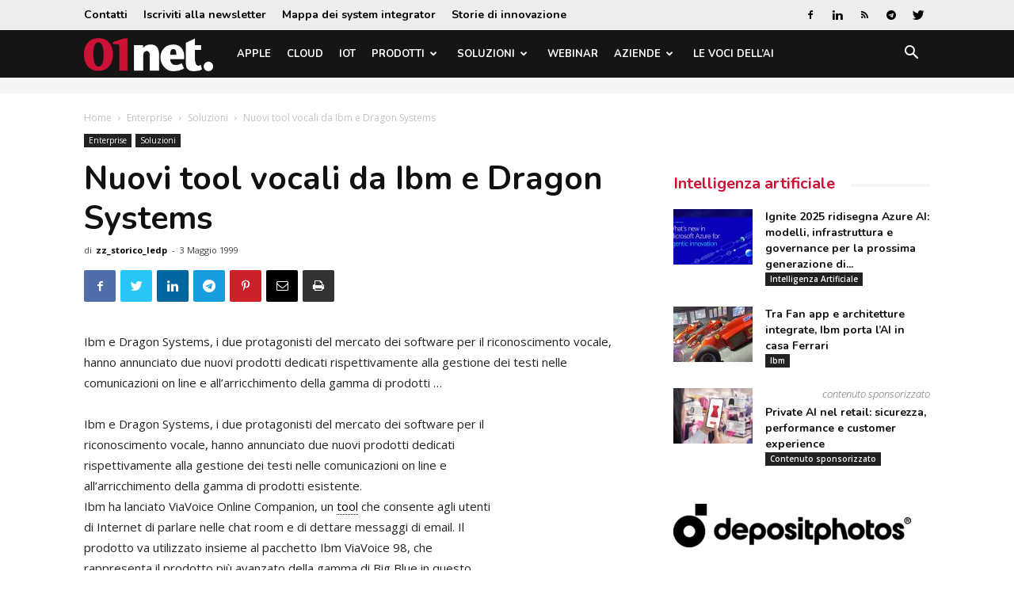

--- FILE ---
content_type: text/html; charset=utf-8
request_url: https://www.google.com/recaptcha/api2/aframe
body_size: 269
content:
<!DOCTYPE HTML><html><head><meta http-equiv="content-type" content="text/html; charset=UTF-8"></head><body><script nonce="fqLzuIJfYG0Zq-HD5SMK1g">/** Anti-fraud and anti-abuse applications only. See google.com/recaptcha */ try{var clients={'sodar':'https://pagead2.googlesyndication.com/pagead/sodar?'};window.addEventListener("message",function(a){try{if(a.source===window.parent){var b=JSON.parse(a.data);var c=clients[b['id']];if(c){var d=document.createElement('img');d.src=c+b['params']+'&rc='+(localStorage.getItem("rc::a")?sessionStorage.getItem("rc::b"):"");window.document.body.appendChild(d);sessionStorage.setItem("rc::e",parseInt(sessionStorage.getItem("rc::e")||0)+1);localStorage.setItem("rc::h",'1769403630120');}}}catch(b){}});window.parent.postMessage("_grecaptcha_ready", "*");}catch(b){}</script></body></html>

--- FILE ---
content_type: application/javascript; charset=utf-8
request_url: https://fundingchoicesmessages.google.com/f/AGSKWxXCVNgPdk_zykSDXR9xrujAfsSADHIhjA_HqiGVgzOKqTgAWonFj66HAsJwt6cOh5BC5TSKwH86v7XOv4HS56gsgwXiGOp6KbXCPx1T9jLKwmRdhz8AyIP6ekkkjgRCl-RyDzoidkQrhYlGSURwTNSAdlea7aj9JKLjxeB0L5XpmWEq2yLlQdRQLMQ=/_/click?adv=/ad-feature-/prebid1./maxi_ad./bottom_ad.
body_size: -1288
content:
window['802f0b8e-344c-4648-8974-acbde64c13a2'] = true;